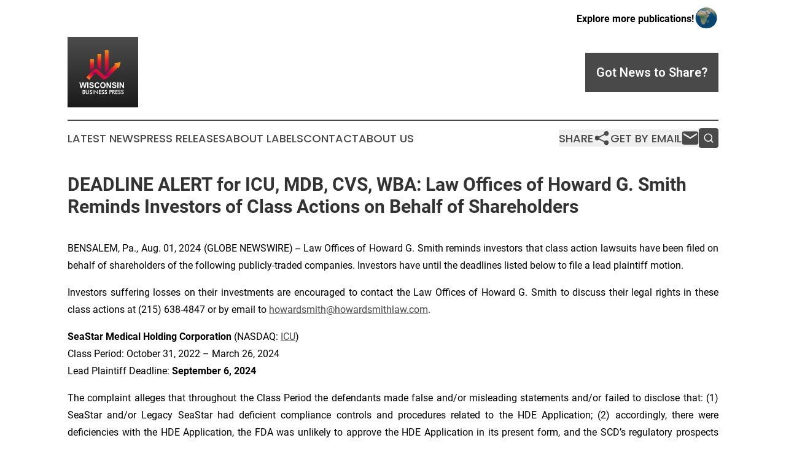

--- FILE ---
content_type: text/html;charset=utf-8
request_url: https://www.wisconsinbusinesspress.com/article/732230277-deadline-alert-for-icu-mdb-cvs-wba-law-offices-of-howard-g-smith-reminds-investors-of-class-actions-on-behalf-of-shareholders
body_size: 7305
content:
<!DOCTYPE html>
<html lang="en">
<head>
  <title>DEADLINE ALERT for ICU, MDB, CVS, WBA: Law Offices of Howard G. Smith Reminds Investors of Class Actions on Behalf of Shareholders | Wisconsin Business Press</title>
  <meta charset="utf-8">
  <meta name="viewport" content="width=device-width, initial-scale=1">
    <meta name="description" content="Wisconsin Business Press is an online news publication focusing on business &amp; economy in the Wisconsin: Keeping up with business and economy news from Wisconsin">
    <link rel="icon" href="https://cdn.newsmatics.com/agp/sites/wisconsinbusinesspress-favicon-1.png" type="image/png">
  <meta name="csrf-token" content="XOd-dMr1I7t8taFuERdI6DPu5rp7Jd0RgiTDAEMNeg0=">
  <meta name="csrf-param" content="authenticity_token">
  <link href="/css/styles.min.css?v6eb3bc323562751890e3a74b24e16ad07f30b1f7" rel="stylesheet" data-turbo-track="reload">
  <link rel="stylesheet" href="/plugins/vanilla-cookieconsent/cookieconsent.css?v6eb3bc323562751890e3a74b24e16ad07f30b1f7">
  
<style type="text/css">
    :root {
        --color-primary-background: rgba(73, 73, 73, 0.2);
        --color-primary: #494949;
        --color-secondary: #E71A27;
    }
</style>

  <script type="importmap">
    {
      "imports": {
          "adController": "/js/controllers/adController.js?v6eb3bc323562751890e3a74b24e16ad07f30b1f7",
          "alertDialog": "/js/controllers/alertDialog.js?v6eb3bc323562751890e3a74b24e16ad07f30b1f7",
          "articleListController": "/js/controllers/articleListController.js?v6eb3bc323562751890e3a74b24e16ad07f30b1f7",
          "dialog": "/js/controllers/dialog.js?v6eb3bc323562751890e3a74b24e16ad07f30b1f7",
          "flashMessage": "/js/controllers/flashMessage.js?v6eb3bc323562751890e3a74b24e16ad07f30b1f7",
          "gptAdController": "/js/controllers/gptAdController.js?v6eb3bc323562751890e3a74b24e16ad07f30b1f7",
          "hamburgerController": "/js/controllers/hamburgerController.js?v6eb3bc323562751890e3a74b24e16ad07f30b1f7",
          "labelsDescription": "/js/controllers/labelsDescription.js?v6eb3bc323562751890e3a74b24e16ad07f30b1f7",
          "searchController": "/js/controllers/searchController.js?v6eb3bc323562751890e3a74b24e16ad07f30b1f7",
          "videoController": "/js/controllers/videoController.js?v6eb3bc323562751890e3a74b24e16ad07f30b1f7",
          "navigationController": "/js/controllers/navigationController.js?v6eb3bc323562751890e3a74b24e16ad07f30b1f7"          
      }
    }
  </script>
  <script>
      (function(w,d,s,l,i){w[l]=w[l]||[];w[l].push({'gtm.start':
      new Date().getTime(),event:'gtm.js'});var f=d.getElementsByTagName(s)[0],
      j=d.createElement(s),dl=l!='dataLayer'?'&l='+l:'';j.async=true;
      j.src='https://www.googletagmanager.com/gtm.js?id='+i+dl;
      f.parentNode.insertBefore(j,f);
      })(window,document,'script','dataLayer','GTM-KGCXW2X');
  </script>

  <script>
    window.dataLayer.push({
      'cookie_settings': 'delta'
    });
  </script>
</head>
<body class="df-5 is-subpage">
<noscript>
  <iframe src="https://www.googletagmanager.com/ns.html?id=GTM-KGCXW2X"
          height="0" width="0" style="display:none;visibility:hidden"></iframe>
</noscript>
<div class="layout">

  <!-- Top banner -->
  <div class="max-md:hidden w-full content universal-ribbon-inner flex justify-end items-center">
    <a href="https://www.affinitygrouppublishing.com/" target="_blank" class="brands">
      <span class="font-bold text-black">Explore more publications!</span>
      <div>
        <img src="/images/globe.png" height="40" width="40" class="icon-globe"/>
      </div>
    </a>
  </div>
  <header data-controller="hamburger">
  <div class="content">
    <div class="header-top">
      <div class="flex gap-2 masthead-container justify-between items-center">
        <div class="mr-4 logo-container">
          <a href="/">
              <img src="https://cdn.newsmatics.com/agp/sites/wisconsinbusinesspress-logo-1.svg" alt="Wisconsin Business Press"
                class="max-md:!h-[60px] lg:!max-h-[115px]" height="1333"
                width="auto" />
          </a>
        </div>
        <button class="hamburger relative w-8 h-6">
          <span aria-hidden="true"
            class="block absolute h-[2px] w-9 bg-[--color-primary] transform transition duration-500 ease-in-out -translate-y-[15px]"></span>
          <span aria-hidden="true"
            class="block absolute h-[2px] w-7 bg-[--color-primary] transform transition duration-500 ease-in-out translate-x-[7px]"></span>
          <span aria-hidden="true"
            class="block absolute h-[2px] w-9 bg-[--color-primary] transform transition duration-500 ease-in-out translate-y-[15px]"></span>
        </button>
        <a href="/submit-news" class="max-md:hidden button button-upload-content button-primary w-fit">
          <span>Got News to Share?</span>
        </a>
      </div>
      <!--  Screen size line  -->
      <div class="absolute bottom-0 -ml-[20px] w-screen h-[1px] bg-[--color-primary] z-50 md:hidden">
      </div>
    </div>
    <!-- Navigation bar -->
    <div class="navigation is-hidden-on-mobile" id="main-navigation">
      <div class="w-full md:hidden">
        <div data-controller="search" class="relative w-full">
  <div data-search-target="form" class="relative active">
    <form data-action="submit->search#performSearch" class="search-form">
      <input type="text" name="query" placeholder="Search..." data-search-target="input" class="search-input md:hidden" />
      <button type="button" data-action="click->search#toggle" data-search-target="icon" class="button-search">
        <img height="18" width="18" src="/images/search.svg" />
      </button>
    </form>
  </div>
</div>

      </div>
      <nav class="navigation-part">
          <a href="/latest-news" class="nav-link">
            Latest News
          </a>
          <a href="/press-releases" class="nav-link">
            Press Releases
          </a>
          <a href="/about-labels" class="nav-link">
            About Labels
          </a>
          <a href="/contact" class="nav-link">
            Contact
          </a>
          <a href="/about" class="nav-link">
            About Us
          </a>
      </nav>
      <div class="w-full md:w-auto md:justify-end">
        <div data-controller="navigation" class="header-actions hidden">
  <button class="nav-link flex gap-1 items-center" onclick="window.ShareDialog.openDialog()">
    <span data-navigation-target="text">
      Share
    </span>
    <span class="icon-share"></span>
  </button>
  <button onclick="window.AlertDialog.openDialog()" class="nav-link nav-link-email flex items-center gap-1.5">
    <span data-navigation-target="text">
      Get by Email
    </span>
    <span class="icon-mail"></span>
  </button>
  <div class="max-md:hidden">
    <div data-controller="search" class="relative w-full">
  <div data-search-target="form" class="relative active">
    <form data-action="submit->search#performSearch" class="search-form">
      <input type="text" name="query" placeholder="Search..." data-search-target="input" class="search-input md:hidden" />
      <button type="button" data-action="click->search#toggle" data-search-target="icon" class="button-search">
        <img height="18" width="18" src="/images/search.svg" />
      </button>
    </form>
  </div>
</div>

  </div>
</div>

      </div>
      <a href="/submit-news" class="md:hidden uppercase button button-upload-content button-primary w-fit">
        <span>Got News to Share?</span>
      </a>
      <a href="https://www.affinitygrouppublishing.com/" target="_blank" class="nav-link-agp">
        Explore more publications!
        <img src="/images/globe.png" height="35" width="35" />
      </a>
    </div>
  </div>
</header>

  <div id="main-content" class="content">
    <div id="flash-message"></div>
    <h1>DEADLINE ALERT for ICU, MDB, CVS, WBA: Law Offices of Howard G. Smith Reminds Investors of Class Actions on Behalf of Shareholders</h1>
<div class="press-release">
  
      <p align="justify">BENSALEM, Pa., Aug.  01, 2024  (GLOBE NEWSWIRE) -- Law Offices of Howard G. Smith reminds investors that class action lawsuits have been filed on behalf of shareholders of the following publicly-traded companies. Investors have until the deadlines listed below to file a lead plaintiff motion.<br></p>  <p align="justify">Investors suffering losses on their investments are encouraged to contact the Law Offices of Howard G. Smith to discuss their legal rights in these class actions at (215) 638-4847 or by email to <a href="https://www.globenewswire.com/Tracker?data=gB54JhteIbxXbc-NvtZcdaIrU75JZvmrBgaDyUC6UqHevyHMkPMIQ22GsTRbKqo73wzuFwdTAbpKJyQH1j-6IgqYjY0rE6sSPuc7POk1FJ3D0ROjYqakUO-4o-3wNHpZ" rel="nofollow" target="_blank">howardsmith@howardsmithlaw.com</a>.</p>  <p align="justify"><strong>SeaStar Medical Holding Corporation </strong>(NASDAQ: <a href="https://www.globenewswire.com/Tracker?data=85foTEdJNeqPETyqwBvHvoMmcg1_1k9aiYBDQvfY2t1ioaFqC_-cN_tGjxrXp2eda2L1-Ssz5O0ofGjfiP4dmQ==" rel="nofollow" target="_blank">ICU</a>) <br>Class Period: October 31, 2022 &#x2013; March 26, 2024<br>Lead Plaintiff Deadline:<strong> September 6, 2024 </strong></p>  <p align="justify">The complaint alleges that throughout the Class Period the defendants made false and/or misleading statements and/or failed to disclose that: (1) SeaStar and/or Legacy SeaStar had deficient compliance controls and procedures related to the HDE Application; (2) accordingly, there were deficiencies with the HDE Application, the FDA was unlikely to approve the HDE Application in its present form, and the SCD&#x2019;s regulatory prospects were overstated; (3) the Company had downplayed the true scope and severity of deficiencies in its financial controls and procedures, while overstating Defendants&#x2019; efforts to remediate the same; (4) accordingly, SeaStar had failed to properly account for the classification of certain outstanding warrants and the Prepaid Forward Agreement; (5) as a result, SeaStar was likely to restate one or more of its previously issued financial statements; (6) accordingly, SeaStar&#x2019;s post-Merger business and financial prospects were overstated; and (7) as a result, Defendants&#x2019; positive statements about the Company&#x2019;s business, operations, and prospects were materially misleading and/or lacked a reasonable basis at all relevant times.</p>  <p align="justify"><strong>MongoDB, Inc. </strong>(NASDAQ: <a href="https://www.globenewswire.com/Tracker?data=4D8LK7WLYgHkWDbHVzx069o4kJ0S60sAkOgZP1hlrdJs2bKqzK1vkCnvAXYeGCQnWszrXLwEO_ia2H3W3ICv8Q==" rel="nofollow" target="_blank">MDB</a>) <br>Class Period: August 31, 2023 &#x2013; May 30, 2024<br>Lead Plaintiff Deadline:<strong> September 9, 2024 </strong></p>  <p align="justify">The complaint alleges that throughout the Class Period the defendants made false and/or misleading statements and/or failed to disclose that: (1) MongoDB&#x2019;s sales force restructure, which prioritized reducing friction in the enrollment process, had resulted in complete loss of upfront commitments, a significant reduction in the information gathered by their sales force as to the trajectory for the new Atlas enrollments, and reduced pressure on new enrollments to grow; and (2) as a result, Defendants&#x2019; positive statements about the Company&#x2019;s business, operations, and prospects were materially misleading and/or lacked a reasonable basis at all relevant times.</p>  <p align="justify"><strong>CVS Health Corporation </strong>(NYSE: <a href="https://www.globenewswire.com/Tracker?data=MnwV2w6tUg19unqS02YsAUh_e1yYluG8ogAVn9nCHFObkalls-C9E2sLUXkRtnYAN2obSvsHhsmXzQ1gJdBR_w==" rel="nofollow" target="_blank">CVS</a>) <br>Class Period: May 3, 2023 &#x2013; April 30, 2024<br>Lead Plaintiff Deadline:<strong> September 10, 2024 </strong></p>  <p align="justify">The complaint alleges that throughout the Class Period the defendants made false and/or misleading statements and/or failed to disclose that: (1) the forecasts CVS used to determine plan premiums were ineffective at accounting for medical cost trends and health care utilization patterns; (2) as a result, CVS was likely to incur significant expenses to cover cost increases that were not accounted for in the Company&#x2019;s forecasts and thus not covered by plan premiums; (3) accordingly, CVS had overstated the profitability of its Health Care Benefits segment; (4) contrary to Defendants&#x2019; assurances, the revenues generated from the Company&#x2019;s other primary segments were insufficient to offset the negative financial impact of the increasing expenditures within the Health Care Benefits segment; and (5) as a result, Defendants&#x2019; positive statements about the Company&#x2019;s business, operations, and prospects were materially misleading and/or lacked a reasonable basis at all relevant times.</p>  <p align="justify"><strong>Walgreens Boots Alliance, Inc. </strong>(NASDAQ: <a href="https://www.globenewswire.com/Tracker?data=yLMvh2Y-PffaStjcmBEz06u81DSYEvoZD61tQN0ofSKDFYuCQzVsLFs48ODquIciTbV34q38ksFjVoyPUJCcCA==" rel="nofollow" target="_blank">WBA</a>) <br>Class Period: October 12, 2023 &#x2013; June 26, 2024<br>Lead Plaintiff Deadline:<strong> September 10, 2024 </strong></p>  <p align="justify">The complaint alleges that throughout the Class Period the defendants made false and/or misleading statements and/or failed to disclose that: (1) the Company&#x2019;s pharmacy division was not equipped to handle the ongoing challenges in its industry and would require significant restructuring to create a sustainable model; and (2) as a result, Defendants&#x2019; positive statements about the Company&#x2019;s business, operations, and prospects were materially misleading and/or lacked a reasonable basis at all relevant times.</p>  <p align="justify">To be a member of these class actions, you need not take any action at this time; you may retain counsel of your choice or take no action and remain an absent member of the class action. If you wish to&#xA0;learn more&#xA0;about these class actions, or if you have any questions concerning this announcement or your rights or interests with respect to these matters, please contact Howard G. Smith, Esquire, of Law Offices of Howard G. Smith, 3070 Bristol Pike, Suite 112, Bensalem, Pennsylvania 19020, by telephone at (215) 638-4847 or by email to&#xA0;<a href="https://www.globenewswire.com/Tracker?data=gB54JhteIbxXbc-NvtZcdaIrU75JZvmrBgaDyUC6UqGO7E9LyE90z09MS3_rP6iE5LWVLYCX8I7tTTeMF3aP9CFV67b001KOrrQuIK_rrXLw8G7J0-4Vv0SWJig6kLNK" rel="nofollow" target="_blank">howardsmith@howardsmithlaw.com</a>, or visit our website at <a href="https://www.globenewswire.com/Tracker?data=EsJs2ESLYUK_MJCPVN-zJEmUaaPNT5pQLoVpC3OyET87XtAluNuLmYkcqGbcEtWIUO1wJoxudeH4hxmnPZCDGXfNZDitjWg06XyxsDjmoyA=" rel="nofollow" target="_blank">www.howardsmithlaw.com</a>.</p>  <p align="justify">This press release may be considered Attorney Advertising in some jurisdictions under the applicable law and ethical rules.</p>  <p align="justify"><strong>Contacts</strong><br>Law Offices of Howard G. Smith<br>Howard G. Smith, Esquire<br>215-638-4847<br>888-638-4847<br><a href="https://www.globenewswire.com/Tracker?data=gB54JhteIbxXbc-NvtZcdaIrU75JZvmrBgaDyUC6UqHaV8aHaW1m0hsQaNRtVjvhQfCvK7aSs5RMDgeDLpeQ-KklV-Le59rtWTiSpiAdeFqTT0neX30ZaPNxJ6pGG5sT" rel="nofollow" target="_blank">howardsmith@howardsmithlaw.com</a><br><a href="https://www.globenewswire.com/Tracker?data=EsJs2ESLYUK_MJCPVN-zJEmUaaPNT5pQLoVpC3OyET8VNap41Re5OYr4WNPUvc7bu50Yt8vBZWpLgHL16-RQHwaFQ_wsocNAW2zsxcxohMY=" rel="nofollow" target="_blank">www.howardsmithlaw.com</a></p> <img class="__GNW8366DE3E__IMG" src="https://www.globenewswire.com/newsroom/ti?nf=OTE5NzE0NSM2NDAyODUzIzIwMjA0MzI="> <br><img src="https://ml.globenewswire.com/media/MTRlMWNkYWEtNTg5Ni00NmRiLTk1MDctNTljNDgwZjU4Njk0LTEwMzIyOTk=/tiny/Law-Offices-of-Howard-G-Smith.png" referrerpolicy="no-referrer-when-downgrade">
    <p>
  Legal Disclaimer:
</p>
<p>
  EIN Presswire provides this news content "as is" without warranty of any kind. We do not accept any responsibility or liability
  for the accuracy, content, images, videos, licenses, completeness, legality, or reliability of the information contained in this
  article. If you have any complaints or copyright issues related to this article, kindly contact the author above.
</p>
<img class="prtr" src="https://www.einpresswire.com/tracking/article.gif?t=5&a=I28Gr17jeGgHOi6e&i=NtmYWlmm5gorO9oC" alt="">
</div>

  </div>
</div>
<footer class="footer footer-with-line">
  <div class="content flex flex-col">
    <p class="footer-text text-sm mb-4 order-2 lg:order-1">© 1995-2026 Newsmatics Inc. dba Affinity Group Publishing &amp; Wisconsin Business Press. All Rights Reserved.</p>
    <div class="footer-nav lg:mt-2 mb-[30px] lg:mb-0 flex gap-7 flex-wrap justify-center order-1 lg:order-2">
        <a href="/about" class="footer-link">About</a>
        <a href="/archive" class="footer-link">Press Release Archive</a>
        <a href="/submit-news" class="footer-link">Submit Press Release</a>
        <a href="/legal/terms" class="footer-link">Terms &amp; Conditions</a>
        <a href="/legal/dmca" class="footer-link">Copyright/DMCA Policy</a>
        <a href="/legal/privacy" class="footer-link">Privacy Policy</a>
        <a href="/contact" class="footer-link">Contact</a>
    </div>
  </div>
</footer>
<div data-controller="dialog" data-dialog-url-value="/" data-action="click->dialog#clickOutside">
  <dialog
    class="modal-shadow fixed backdrop:bg-black/20 z-40 text-left bg-white rounded-full w-[350px] h-[350px] overflow-visible"
    data-dialog-target="modal"
  >
    <div class="text-center h-full flex items-center justify-center">
      <button data-action="click->dialog#close" type="button" class="modal-share-close-button">
        ✖
      </button>
      <div>
        <div class="mb-4">
          <h3 class="font-bold text-[28px] mb-3">Share us</h3>
          <span class="text-[14px]">on your social networks:</span>
        </div>
        <div class="flex gap-6 justify-center text-center">
          <a href="https://www.facebook.com/sharer.php?u=https://www.wisconsinbusinesspress.com" class="flex flex-col items-center font-bold text-[#4a4a4a] text-sm" target="_blank">
            <span class="h-[55px] flex items-center">
              <img width="40px" src="/images/fb.png" alt="Facebook" class="mb-2">
            </span>
            <span class="text-[14px]">
              Facebook
            </span>
          </a>
          <a href="https://www.linkedin.com/sharing/share-offsite/?url=https://www.wisconsinbusinesspress.com" class="flex flex-col items-center font-bold text-[#4a4a4a] text-sm" target="_blank">
            <span class="h-[55px] flex items-center">
              <img width="40px" height="40px" src="/images/linkedin.png" alt="LinkedIn" class="mb-2">
            </span>
            <span class="text-[14px]">
            LinkedIn
            </span>
          </a>
        </div>
      </div>
    </div>
  </dialog>
</div>

<div data-controller="alert-dialog" data-action="click->alert-dialog#clickOutside">
  <dialog
    class="fixed backdrop:bg-black/20 modal-shadow z-40 text-left bg-white rounded-full w-full max-w-[450px] aspect-square overflow-visible"
    data-alert-dialog-target="modal">
    <div class="flex items-center text-center -mt-4 h-full flex-1 p-8 md:p-12">
      <button data-action="click->alert-dialog#close" type="button" class="modal-close-button">
        ✖
      </button>
      <div class="w-full" data-alert-dialog-target="subscribeForm">
        <img class="w-8 mx-auto mb-4" src="/images/agps.svg" alt="AGPs" />
        <p class="md:text-lg">Get the latest news on this topic.</p>
        <h3 class="dialog-title mt-4">SIGN UP FOR FREE TODAY</h3>
        <form data-action="submit->alert-dialog#submit" method="POST" action="/alerts">
  <input type="hidden" name="authenticity_token" value="XOd-dMr1I7t8taFuERdI6DPu5rp7Jd0RgiTDAEMNeg0=">

  <input data-alert-dialog-target="fullnameInput" type="text" name="fullname" id="fullname" autocomplete="off" tabindex="-1">
  <label>
    <input data-alert-dialog-target="emailInput" placeholder="Email address" name="email" type="email"
      value=""
      class="rounded-xs mb-2 block w-full bg-white px-4 py-2 text-gray-900 border-[1px] border-solid border-gray-600 focus:border-2 focus:border-gray-800 placeholder:text-gray-400"
      required>
  </label>
  <div class="text-red-400 text-sm" data-alert-dialog-target="errorMessage"></div>

  <input data-alert-dialog-target="timestampInput" type="hidden" name="timestamp" value="1769464752" autocomplete="off" tabindex="-1">

  <input type="submit" value="Sign Up"
    class="!rounded-[3px] w-full mt-2 mb-4 bg-primary px-5 py-2 leading-5 font-semibold text-white hover:color-primary/75 cursor-pointer">
</form>
<a data-action="click->alert-dialog#close" class="text-black underline hover:no-underline inline-block mb-4" href="#">No Thanks</a>
<p class="text-[15px] leading-[22px]">
  By signing to this email alert, you<br /> agree to our
  <a href="/legal/terms" class="underline text-primary hover:no-underline" target="_blank">Terms & Conditions</a>
</p>

      </div>
      <div data-alert-dialog-target="checkEmail" class="hidden">
        <img class="inline-block w-9" src="/images/envelope.svg" />
        <h3 class="dialog-title">Check Your Email</h3>
        <p class="text-lg mb-12">We sent a one-time activation link to <b data-alert-dialog-target="userEmail"></b>.
          Just click on the link to
          continue.</p>
        <p class="text-lg">If you don't see the email in your inbox, check your spam folder or <a
            class="underline text-primary hover:no-underline" data-action="click->alert-dialog#showForm" href="#">try
            again</a>
        </p>
      </div>

      <!-- activated -->
      <div data-alert-dialog-target="activated" class="hidden">
        <img class="w-8 mx-auto mb-4" src="/images/agps.svg" alt="AGPs" />
        <h3 class="dialog-title">SUCCESS</h3>
        <p class="text-lg">You have successfully confirmed your email and are subscribed to <b>
            Wisconsin Business Press
          </b> daily
          news alert.</p>
      </div>
      <!-- alreadyActivated -->
      <div data-alert-dialog-target="alreadyActivated" class="hidden">
        <img class="w-8 mx-auto mb-4" src="/images/agps.svg" alt="AGPs" />
        <h3 class="dialog-title">Alert was already activated</h3>
        <p class="text-lg">It looks like you have already confirmed and are receiving the <b>
            Wisconsin Business Press
          </b> daily news
          alert.</p>
      </div>
      <!-- activateErrorMessage -->
      <div data-alert-dialog-target="activateErrorMessage" class="hidden">
        <img class="w-8 mx-auto mb-4" src="/images/agps.svg" alt="AGPs" />
        <h3 class="dialog-title">Oops!</h3>
        <p class="text-lg mb-4">It looks like something went wrong. Please try again.</p>
        <form data-action="submit->alert-dialog#submit" method="POST" action="/alerts">
  <input type="hidden" name="authenticity_token" value="XOd-dMr1I7t8taFuERdI6DPu5rp7Jd0RgiTDAEMNeg0=">

  <input data-alert-dialog-target="fullnameInput" type="text" name="fullname" id="fullname" autocomplete="off" tabindex="-1">
  <label>
    <input data-alert-dialog-target="emailInput" placeholder="Email address" name="email" type="email"
      value=""
      class="rounded-xs mb-2 block w-full bg-white px-4 py-2 text-gray-900 border-[1px] border-solid border-gray-600 focus:border-2 focus:border-gray-800 placeholder:text-gray-400"
      required>
  </label>
  <div class="text-red-400 text-sm" data-alert-dialog-target="errorMessage"></div>

  <input data-alert-dialog-target="timestampInput" type="hidden" name="timestamp" value="1769464752" autocomplete="off" tabindex="-1">

  <input type="submit" value="Sign Up"
    class="!rounded-[3px] w-full mt-2 mb-4 bg-primary px-5 py-2 leading-5 font-semibold text-white hover:color-primary/75 cursor-pointer">
</form>
<a data-action="click->alert-dialog#close" class="text-black underline hover:no-underline inline-block mb-4" href="#">No Thanks</a>
<p class="text-[15px] leading-[22px]">
  By signing to this email alert, you<br /> agree to our
  <a href="/legal/terms" class="underline text-primary hover:no-underline" target="_blank">Terms & Conditions</a>
</p>

      </div>

      <!-- deactivated -->
      <div data-alert-dialog-target="deactivated" class="hidden">
        <img class="w-8 mx-auto mb-4" src="/images/agps.svg" alt="AGPs" />
        <h3 class="dialog-title">You are Unsubscribed!</h3>
        <p class="text-lg">You are no longer receiving the <b>
            Wisconsin Business Press
          </b>daily news alert.</p>
      </div>
      <!-- alreadyDeactivated -->
      <div data-alert-dialog-target="alreadyDeactivated" class="hidden">
        <img class="w-8 mx-auto mb-4" src="/images/agps.svg" alt="AGPs" />
        <h3 class="dialog-title">You have already unsubscribed!</h3>
        <p class="text-lg">You are no longer receiving the <b>
            Wisconsin Business Press
          </b> daily news alert.</p>
      </div>
      <!-- deactivateErrorMessage -->
      <div data-alert-dialog-target="deactivateErrorMessage" class="hidden">
        <img class="w-8 mx-auto mb-4" src="/images/agps.svg" alt="AGPs" />
        <h3 class="dialog-title">Oops!</h3>
        <p class="text-lg">Try clicking the Unsubscribe link in the email again and if it still doesn't work, <a
            href="/contact">contact us</a></p>
      </div>
    </div>
  </dialog>
</div>

<script src="/plugins/vanilla-cookieconsent/cookieconsent.umd.js?v6eb3bc323562751890e3a74b24e16ad07f30b1f7"></script>
  <script src="/js/cookieconsent.js?v6eb3bc323562751890e3a74b24e16ad07f30b1f7"></script>

<script type="module" src="/js/app.js?v6eb3bc323562751890e3a74b24e16ad07f30b1f7"></script>
</body>
</html>


--- FILE ---
content_type: image/svg+xml
request_url: https://cdn.newsmatics.com/agp/sites/wisconsinbusinesspress-logo-1.svg
body_size: 10455
content:
<?xml version="1.0" encoding="UTF-8" standalone="no"?>
<svg
   xmlns:dc="http://purl.org/dc/elements/1.1/"
   xmlns:cc="http://creativecommons.org/ns#"
   xmlns:rdf="http://www.w3.org/1999/02/22-rdf-syntax-ns#"
   xmlns:svg="http://www.w3.org/2000/svg"
   xmlns="http://www.w3.org/2000/svg"
   xmlns:xlink="http://www.w3.org/1999/xlink"
   xml:space="preserve"
   width="1.33333in"
   height="1.33333in"
   version="1.1"
   style="clip-rule:evenodd;fill-rule:evenodd;image-rendering:optimizeQuality;shape-rendering:geometricPrecision;text-rendering:geometricPrecision"
   viewBox="0 0 1333 1333"
   id="svg50"><metadata
   id="metadata54"><rdf:RDF><cc:Work
       rdf:about=""><dc:format>image/svg+xml</dc:format><dc:type
         rdf:resource="http://purl.org/dc/dcmitype/StillImage" /></cc:Work></rdf:RDF></metadata>
 <defs
   id="defs23">
  <style
   type="text/css"
   id="style2">
   <![CDATA[
    .fil9 {fill:#FEFEFE;fill-rule:nonzero}
    .fil3 {fill:url(#id0);fill-rule:nonzero}
    .fil5 {fill:url(#id1);fill-rule:nonzero}
    .fil4 {fill:url(#id2);fill-rule:nonzero}
    .fil1 {fill:url(#id3);fill-rule:nonzero}
    .fil7 {fill:url(#id4);fill-rule:nonzero}
    .fil0 {fill:url(#id5);fill-rule:nonzero}
    .fil2 {fill:url(#id6);fill-rule:nonzero}
    .fil8 {fill:url(#id7);fill-rule:nonzero;fill-opacity:0.501961}
    .fil6 {fill:url(#id8);fill-rule:nonzero;fill-opacity:0.501961}
   ]]>
  </style>
  <linearGradient
   id="id0"
   gradientUnits="userSpaceOnUse"
   x1="738.69702"
   y1="250.66901"
   x2="738.69702"
   y2="687.55902">
   <stop
   offset="0"
   style="stop-opacity:1; stop-color:#F6931D"
   id="stop4" />
   <stop
   offset="0.45098"
   style="stop-opacity:1; stop-color:#ED1C23"
   id="stop6" />
   <stop
   offset="1"
   style="stop-opacity:1; stop-color:#9E005D"
   id="stop8" />
  </linearGradient>
  <linearGradient
   id="id1"
   gradientUnits="userSpaceOnUse"
   xlink:href="#id0"
   x1="395.89001"
   y1="797.87"
   x2="494.29099"
   y2="668.51202">
  </linearGradient>
  <linearGradient
   id="id2"
   gradientUnits="userSpaceOnUse"
   xlink:href="#id0"
   x1="813.57898"
   y1="454.25201"
   x2="542.80701"
   y2="833.409">
  </linearGradient>
  <linearGradient
   id="id3"
   gradientUnits="userSpaceOnUse"
   xlink:href="#id0"
   x1="462.10999"
   y1="420.94501"
   x2="462.10999"
   y2="650.75201">
  </linearGradient>
  <linearGradient
   id="id4"
   gradientUnits="userSpaceOnUse"
   xlink:href="#id0"
   x1="936.146"
   y1="503.508"
   x2="755.5"
   y2="726.48798">
  </linearGradient>
  <linearGradient
   id="id5"
   gradientUnits="userSpaceOnUse"
   x1="666.66498"
   y1="1333.33"
   x2="666.66498"
   y2="-0.0039370102">
   <stop
   offset="0"
   style="stop-opacity:1; stop-color:#1A1A1A"
   id="stop15" />
   <stop
   offset="1"
   style="stop-opacity:1; stop-color:#4D4D4D"
   id="stop17" />
  </linearGradient>
  <linearGradient
   id="id6"
   gradientUnits="userSpaceOnUse"
   xlink:href="#id0"
   x1="600.34601"
   y1="324.453"
   x2="600.34601"
   y2="642.44897">
  </linearGradient>
  <linearGradient
   id="id7"
   gradientUnits="userSpaceOnUse"
   xlink:href="#id0"
   x1="769.42902"
   y1="711.20898"
   x2="729.05103"
   y2="761.01202">
  </linearGradient>
  <linearGradient
   id="id8"
   gradientUnits="userSpaceOnUse"
   xlink:href="#id0"
   x1="464.646"
   y1="688.83899"
   x2="501.276"
   y2="643.83899">
  </linearGradient>
 <linearGradient
   xlink:href="#id0"
   id="linearGradient56"
   gradientUnits="userSpaceOnUse"
   x1="738.69702"
   y1="250.66901"
   x2="738.69702"
   y2="687.55902" /></defs>
 <g
   id="Layer_x0020_1">
  <metadata
   id="CorelCorpID_0Corel-Layer" />
  <g
   id="_378221192">
   <polygon
   class="fil0"
   points="1333,0 0,0 0,1333 1333,1333 "
   id="polygon26"
   style="fill:url(#id5)" />
   <path
   class="fil1"
   d="m 497,421 h -70 v 230 l 39,-43 c 8,-10 19,-17 31,-22 z"
   id="path28"
   style="fill:url(#id3)" />
   <path
   class="fil2"
   d="m 635,324 h -70 v 260 c 12,4 23,11 33,21 l 37,37 z"
   id="path30"
   style="fill:url(#id6)" />
   <polygon
   class="fil3"
   points="774,618 774,251 704,251 704,688 "
   id="polygon32"
   style="fill:url(#linearGradient56)" />
   <path
   class="fil4"
   d="m 409,812 v 0 L 533,674 643,783 c 27,27 71,27 99,0 l 207,-207 19,18 16,-59 16,-59 -60,16 -59,15 19,19 L 692,734 580,622 c -27,-27 -71,-26 -96,2 L 357,765 v 0 z"
   id="path34"
   style="fill:url(#id2)" />
   <path
   class="fil5"
   d="m 409,812 v 0 L 533,674 v 0 c -27,-27 -71,-26 -96,2 l -80,89 v 0 z"
   id="path36"
   style="fill:url(#id1)" />
   <path
   class="fil6"
   d="m 523,686 10,-12 c -27,-27 -71,-26 -96,2 l -4,5 c 27,-17 63,-16 90,5 z"
   id="path38"
   style="fill:url(#id8)" />
   <path
   class="fil7"
   d="m 1000,476 -16,59 -16,59 -19,-18 -158,158 c -27,27 -72,27 -99,0 l 208,-208 -19,-19 59,-15 z"
   id="path40"
   style="fill:url(#id4)" />
   <path
   class="fil8"
   d="m 806,718 v 0 c -27,27 -71,28 -100,2 l -14,14 c 27,27 72,27 99,0 z"
   id="path42"
   style="fill:url(#id7)" />
   <path
   class="fil9"
   d="M 248,967 223,861 h 22 l 16,72 19,-72 h 26 l 18,74 17,-74 h 21 l -26,106 h -22 l -21,-80 -21,80 z m 124,0 V 861 h 22 v 106 z m 37,-35 21,-2 c 1,7 3,12 7,16 4,3 9,5 16,5 7,0 12,-2 15,-5 4,-3 6,-6 6,-10 0,-3 -1,-5 -3,-7 -1,-1 -4,-3 -7,-4 -3,-1 -8,-3 -17,-5 -12,-3 -20,-6 -25,-10 -6,-6 -9,-13 -9,-22 0,-5 1,-10 4,-15 3,-4 8,-8 13,-10 6,-3 13,-4 21,-4 14,0 24,3 30,9 7,5 11,13 11,23 l -21,1 c -1,-6 -3,-9 -6,-12 -3,-2 -8,-3 -14,-3 -6,0 -11,1 -14,3 -3,2 -4,4 -4,7 0,2 1,5 3,6 3,3 10,5 20,8 10,2 18,5 23,7 5,3 9,6 12,11 3,4 4,10 4,17 0,6 -2,12 -5,17 -3,5 -8,9 -14,12 -6,2 -14,4 -23,4 -14,0 -24,-4 -31,-10 -7,-6 -12,-15 -13,-27 z m 172,-4 21,6 c -4,12 -9,20 -16,26 -8,6 -17,9 -28,9 -14,0 -26,-5 -35,-15 -9,-10 -14,-23 -14,-39 0,-18 5,-32 14,-42 9,-9 21,-14 36,-14 13,0 23,4 32,11 4,5 8,11 10,20 l -21,5 c -1,-6 -4,-10 -8,-13 -4,-3 -8,-5 -14,-5 -8,0 -14,3 -19,9 -5,5 -8,14 -8,27 0,13 3,23 8,29 4,5 11,8 18,8 6,0 11,-2 15,-5 4,-4 7,-10 9,-17 z m 35,-14 c 0,-10 1,-20 5,-27 2,-5 5,-10 9,-14 5,-5 9,-8 14,-10 7,-3 14,-4 23,-4 16,0 28,5 38,14 9,10 14,24 14,41 0,17 -5,30 -14,40 -10,10 -22,15 -38,15 -15,0 -28,-5 -37,-15 -10,-10 -14,-23 -14,-40 z m 22,0 c 0,12 3,21 8,27 6,6 13,9 21,9 9,0 16,-3 21,-9 6,-6 8,-15 8,-28 0,-12 -2,-21 -8,-27 -5,-6 -12,-9 -21,-9 -9,0 -16,3 -21,9 -6,6 -8,15 -8,28 z m 97,53 V 861 h 21 l 44,70 v -70 h 20 v 106 h -22 l -43,-69 v 69 z m 102,-35 21,-2 c 1,7 3,12 7,16 4,3 9,5 16,5 7,0 12,-2 15,-5 4,-3 6,-6 6,-10 0,-3 -1,-5 -3,-7 -1,-1 -4,-3 -7,-4 -3,-1 -8,-3 -17,-5 -12,-3 -20,-6 -25,-10 -6,-6 -9,-13 -9,-22 0,-5 1,-10 4,-15 3,-4 8,-8 14,-10 5,-3 12,-4 20,-4 14,0 24,3 30,9 7,5 11,13 11,23 l -21,1 c -1,-6 -3,-9 -6,-12 -3,-2 -8,-3 -14,-3 -6,0 -11,1 -14,3 -3,2 -4,4 -4,7 0,2 1,5 3,6 3,3 10,5 20,8 10,2 18,5 23,7 5,3 9,6 12,11 3,4 4,10 4,17 0,6 -2,12 -5,17 -3,5 -8,9 -14,12 -6,2 -14,4 -23,4 -14,0 -24,-4 -31,-10 -7,-6 -12,-15 -13,-27 z m 103,35 V 861 h 22 v 106 z m 42,0 V 861 h 21 l 44,70 v -70 h 20 v 106 h -22 l -43,-69 v 69 z"
   id="path44" />
   <path
   class="fil9"
   d="m 295,1037 h 5 c 6,0 10,-1 12,-2 3,-2 4,-5 4,-8 0,-4 -1,-7 -4,-9 -2,-2 -6,-2 -12,-2 h -5 z m 0,33 h 5 c 4,0 7,0 9,-1 2,0 4,-1 5,-2 1,-1 3,-2 3,-4 1,-1 2,-3 2,-5 0,-2 -1,-4 -2,-6 -1,-2 -2,-3 -4,-4 -1,-1 -3,-1 -4,-2 -1,0 -3,0 -6,0 h -3 -5 z m -11,10 v -74 h 18 c 6,0 10,0 12,0 3,1 5,2 7,3 2,2 4,4 5,7 1,3 2,6 2,9 0,4 -1,7 -3,10 -2,3 -4,4 -8,5 4,1 8,3 10,6 3,4 4,8 4,13 0,3 0,6 -1,8 -2,3 -3,5 -5,7 -2,2 -4,4 -7,4 -3,1 -9,2 -16,2 z m 59,-74 h 12 v 45 c 0,6 1,11 5,15 3,3 7,5 13,5 7,0 11,-2 14,-5 3,-4 5,-9 5,-15 v -45 h 12 v 46 c 0,10 -3,17 -8,22 -5,5 -12,8 -23,8 -10,0 -17,-3 -22,-8 -5,-5 -8,-12 -8,-22 z m 73,59 10,-5 c 1,4 2,6 5,8 2,2 5,3 9,3 4,0 7,-1 9,-3 2,-2 3,-5 3,-8 0,-5 -4,-9 -11,-12 -1,0 -2,-1 -2,-1 -8,-4 -14,-8 -17,-11 -2,-3 -4,-7 -4,-12 0,-6 2,-11 6,-14 5,-4 10,-6 17,-6 5,0 10,1 13,3 4,2 7,5 8,9 l -9,5 c -2,-2 -4,-4 -5,-5 -2,-1 -4,-2 -6,-2 -4,0 -6,1 -8,3 -2,2 -3,4 -3,7 0,4 4,8 13,12 0,0 1,1 1,1 7,3 12,6 15,10 3,3 4,7 4,12 0,7 -2,12 -6,17 -5,4 -11,6 -18,6 -7,0 -12,-2 -16,-5 -4,-3 -6,-7 -8,-12 z m 62,15 v -74 h 12 v 74 z m 29,0 v -77 l 47,45 c 1,1 3,3 4,4 1,2 3,3 4,5 v -51 h 11 v 77 l -48,-46 c -1,-2 -2,-3 -3,-4 -2,-2 -3,-3 -4,-5 v 52 z m 83,0 v -74 h 42 v 10 h -30 v 18 h 30 v 11 h -30 v 24 h 30 v 11 z m 51,-15 10,-5 c 1,4 2,6 5,8 2,2 5,3 9,3 4,0 7,-1 9,-3 2,-2 3,-5 3,-8 0,-5 -4,-9 -11,-12 -1,0 -2,-1 -2,-1 -8,-4 -14,-8 -17,-11 -2,-3 -4,-7 -4,-12 0,-6 2,-11 6,-14 5,-4 10,-6 17,-6 5,0 10,1 13,3 4,2 7,5 8,9 l -9,5 c -2,-2 -4,-4 -5,-5 -2,-1 -4,-2 -6,-2 -4,0 -6,1 -8,3 -2,2 -3,4 -3,7 0,4 4,8 13,12 0,0 1,1 1,1 7,3 12,6 15,10 3,3 4,7 4,12 0,7 -2,12 -6,17 -5,4 -11,6 -18,6 -7,0 -12,-2 -16,-5 -4,-3 -7,-7 -8,-12 z m 57,0 10,-5 c 1,4 2,6 5,8 2,2 5,3 9,3 4,0 6,-1 9,-3 2,-2 3,-5 3,-8 0,-5 -4,-9 -11,-12 -1,0 -2,-1 -2,-1 -9,-4 -14,-8 -17,-11 -2,-3 -4,-7 -4,-12 0,-6 2,-11 6,-14 4,-4 10,-6 16,-6 6,0 11,1 14,3 4,2 6,5 8,9 l -10,5 c -1,-2 -3,-4 -4,-5 -2,-1 -4,-2 -7,-2 -3,0 -5,1 -7,3 -2,2 -3,4 -3,7 0,4 4,8 12,12 1,0 2,1 2,1 7,3 12,6 15,10 3,3 4,7 4,12 0,7 -2,12 -7,17 -4,4 -10,6 -17,6 -7,0 -12,-2 -16,-5 -4,-3 -7,-7 -8,-12 z m 105,-28 h 3 c 6,0 11,-1 13,-3 2,-1 3,-4 3,-7 0,-4 -1,-7 -3,-9 -3,-1 -7,-2 -13,-2 h -3 z m -1,9 v 34 h -11 v -74 h 18 c 5,0 9,0 12,1 2,0 5,1 6,2 3,2 5,4 6,7 1,3 2,7 2,10 0,4 -1,7 -2,10 -1,3 -3,5 -6,7 -1,1 -4,2 -6,3 -3,0 -7,0 -12,0 h -3 z m 56,-9 h 2 c 6,0 11,-1 13,-2 2,-1 3,-4 3,-8 0,-4 -1,-7 -4,-9 -2,-1 -6,-2 -12,-2 h -2 z m -1,10 v 33 h -11 v -74 h 17 c 5,0 8,0 11,1 3,0 5,1 7,3 2,2 4,4 5,7 2,3 2,6 2,9 0,6 -1,11 -4,14 -3,3 -7,5 -13,6 l 26,34 h -14 l -25,-33 z m 47,33 v -74 h 41 v 10 h -29 v 18 h 29 v 11 h -29 v 24 h 29 v 11 z m 51,-15 9,-5 c 1,4 3,6 5,8 3,2 6,3 10,3 3,0 6,-1 8,-3 2,-2 3,-5 3,-8 0,-5 -3,-9 -10,-12 -1,0 -2,-1 -3,-1 -8,-4 -13,-8 -16,-11 -3,-3 -4,-7 -4,-12 0,-6 2,-11 6,-14 4,-4 9,-6 16,-6 6,0 10,1 14,3 4,2 6,5 7,9 l -9,5 c -1,-2 -3,-4 -5,-5 -2,-1 -4,-2 -6,-2 -3,0 -6,1 -8,3 -2,2 -2,4 -2,7 0,4 4,8 12,12 1,0 1,1 2,1 7,3 12,6 15,10 2,3 4,7 4,12 0,7 -2,12 -7,17 -4,4 -10,6 -18,6 -6,0 -11,-2 -15,-5 -4,-3 -7,-7 -8,-12 z m 57,0 9,-5 c 1,4 3,6 5,8 3,2 6,3 10,3 3,0 6,-1 8,-3 2,-2 3,-5 3,-8 0,-5 -3,-9 -11,-12 -1,0 -1,-1 -2,-1 -8,-4 -13,-8 -16,-11 -3,-3 -4,-7 -4,-12 0,-6 2,-11 6,-14 4,-4 9,-6 16,-6 6,0 10,1 14,3 3,2 6,5 7,9 l -9,5 c -1,-2 -3,-4 -5,-5 -2,-1 -4,-2 -6,-2 -3,0 -6,1 -8,3 -2,2 -3,4 -3,7 0,4 5,8 13,12 1,0 1,1 1,1 8,3 13,6 16,10 2,3 4,7 4,12 0,7 -3,12 -7,17 -4,4 -10,6 -18,6 -6,0 -11,-2 -15,-5 -4,-3 -7,-7 -8,-12 z"
   id="path46" />
  </g>
 </g>
</svg>
